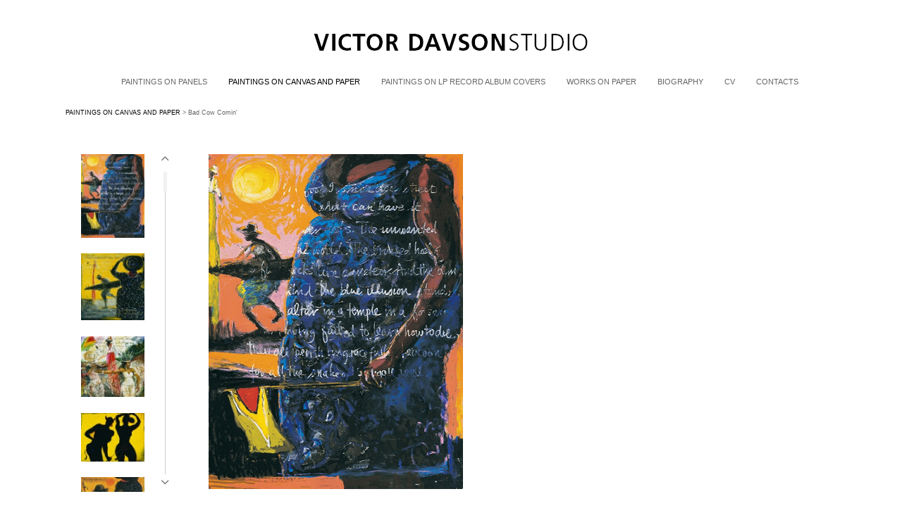

--- FILE ---
content_type: text/javascript
request_url: https://cfjs.icompendium.com/v91/js/jcarousel/jquery.jcarousel.min.js
body_size: 18110
content:
/*! jCarousel - v0.3.3 - 2015-04-07
* http://sorgalla.com/jcarousel/
* Copyright (c) 2006-2015 Jan Sorgalla; Licensed MIT */
;!function(e){var d=e.jCarousel={};d.version="0.3.3";var f=/^([+\-]=)?(.+)$/;d.parseTarget=function(g){var c=!1,h="object"!=typeof g?f.exec(g):null;return h?(g=parseInt(h[2],10)||0,h[1]&&(c=!0,"-="===h[1]&&(g*=-1))):"object"!=typeof g&&(g=parseInt(g,10)||0),{target:g,relative:c}},d.detectCarousel=function(g){for(var c;g.length>0;){if(c=g.filter("[data-jcarousel]"),c.length>0){return c}if(c=g.find("[data-jcarousel]"),c.length>0){return c}g=g.parent()}return null},d.base=function(a){return{version:d.version,_options:{},_element:null,_carousel:null,_init:e.noop,_create:e.noop,_destroy:e.noop,_reload:e.noop,create:function(){return this._element.attr("data-"+a.toLowerCase(),!0).data(a,this),!1===this._trigger("create")?this:(this._create(),this._trigger("createend"),this)},destroy:function(){return !1===this._trigger("destroy")?this:(this._destroy(),this._trigger("destroyend"),this._element.removeData(a).removeAttr("data-"+a.toLowerCase()),this)},reload:function(b){return !1===this._trigger("reload")?this:(b&&this.options(b),this._reload(),this._trigger("reloadend"),this)},element:function(){return this._element},options:function(g,h){if(0===arguments.length){return e.extend({},this._options)}if("string"==typeof g){if("undefined"==typeof h){return"undefined"==typeof this._options[g]?null:this._options[g]}this._options[g]=h}else{this._options=e.extend({},this._options,g)}return this},carousel:function(){return this._carousel||(this._carousel=d.detectCarousel(this.options("carousel")||this._element),this._carousel||e.error('Could not detect carousel for plugin "'+a+'"')),this._carousel},_trigger:function(c,k,j){var i,h=!1;return j=[this].concat(j||[]),(k||this._element).each(function(){i=e.Event((a+":"+c).toLowerCase()),e(this).trigger(i,j),i.isDefaultPrevented()&&(h=!0)}),!h}}},d.plugin=function(g,b){var a=e[g]=function(h,i){this._element=e(h),this.options(i),this._init(),this.create()};return a.fn=a.prototype=e.extend({},d.base(g),b),e.fn[g]=function(c){var i=Array.prototype.slice.call(arguments,1),h=this;return this.each("string"==typeof c?function(){var k=e(this).data(g);if(!k){return e.error("Cannot call methods on "+g+' prior to initialization; attempted to call method "'+c+'"')}if(!e.isFunction(k[c])||"_"===c.charAt(0)){return e.error('No such method "'+c+'" for '+g+" instance")}var j=k[c].apply(k,i);return j!==k&&"undefined"!=typeof j?(h=j,!1):void 0}:function(){var j=e(this).data(g);j instanceof a?j.reload(c):new a(this,c)}),h},a}}(jQuery),function(e,d){var f=function(b){return parseFloat(b)||0};e.jCarousel.plugin("jcarousel",{animating:!1,tail:0,inTail:!1,resizeTimer:null,lt:null,vertical:!1,rtl:!1,circular:!1,underflow:!1,relative:!1,_options:{list:function(){return this.element().children().eq(0)},items:function(){return this.list().children()},animation:400,transitions:!1,wrap:null,vertical:null,rtl:null,center:!1},_list:null,_items:null,_target:e(),_first:e(),_last:e(),_visible:e(),_fullyvisible:e(),_init:function(){var b=this;return this.onWindowResize=function(){b.resizeTimer&&clearTimeout(b.resizeTimer),b.resizeTimer=setTimeout(function(){b.reload()},100)},this},_create:function(){this._reload(),e(d).on("resize.jcarousel",this.onWindowResize)},_destroy:function(){e(d).off("resize.jcarousel",this.onWindowResize)},_reload:function(){this.vertical=this.options("vertical"),null==this.vertical&&(this.vertical=this.list().height()>this.list().width()),this.rtl=this.options("rtl"),null==this.rtl&&(this.rtl=function(h){if("rtl"===(""+h.attr("dir")).toLowerCase()){return !0}var i=!1;return h.parents("[dir]").each(function(){return/rtl/i.test(e(this).attr("dir"))?(i=!0,!1):void 0}),i}(this._element)),this.lt=this.vertical?"top":"left",this.relative="relative"===this.list().css("position"),this._list=null,this._items=null;var a=this.index(this._target)>=0?this._target:this.closest();this.circular="circular"===this.options("wrap"),this.underflow=!1;var g={left:0,top:0};return a.length>0&&(this._prepare(a),this.list().find("[data-jcarousel-clone]").remove(),this._items=null,this.underflow=this._fullyvisible.length>=this.items().length,this.circular=this.circular&&!this.underflow,g[this.lt]=this._position(a)+"px"),this.move(g),this},list:function(){if(null===this._list){var a=this.options("list");this._list=e.isFunction(a)?a.call(this):this._element.find(a)}return this._list},items:function(){if(null===this._items){var a=this.options("items");this._items=(e.isFunction(a)?a.call(this):this.list().find(a)).not("[data-jcarousel-clone]")}return this._items},index:function(b){return this.items().index(b)},closest:function(){var a,l=this,k=this.list().position()[this.lt],j=e(),i=!1,c=this.vertical?"bottom":this.rtl&&!this.relative?"left":"right";return this.rtl&&this.relative&&!this.vertical&&(k+=this.list().width()-this.clipping()),this.items().each(function(){if(j=e(this),i){return !1}var b=l.dimension(j);if(k+=b,k>=0){if(a=b-f(j.css("margin-"+c)),!(Math.abs(k)-b+a/2<=0)){return !1}i=!0}}),j},target:function(){return this._target},first:function(){return this._first},last:function(){return this._last},visible:function(){return this._visible},fullyvisible:function(){return this._fullyvisible},hasNext:function(){if(!1===this._trigger("hasnext")){return !0}var h=this.options("wrap"),g=this.items().length-1,i=this.options("center")?this._target:this._last;return g>=0&&!this.underflow&&(h&&"first"!==h||this.index(i)<g||this.tail&&!this.inTail)?!0:!1},hasPrev:function(){if(!1===this._trigger("hasprev")){return !0}var b=this.options("wrap");return this.items().length>0&&!this.underflow&&(b&&"last"!==b||this.index(this._first)>0||this.tail&&this.inTail)?!0:!1},clipping:function(){return this._element["inner"+(this.vertical?"Height":"Width")]()},dimension:function(b){return b["outer"+(this.vertical?"Height":"Width")](!0)},scroll:function(H,G,F){if(this.animating){return this}if(!1===this._trigger("scroll",null,[H,G])){return this}e.isFunction(G)&&(F=G,G=!0);var E=e.jCarousel.parseTarget(H);if(E.relative){var D,C,B,A,z,y,x,w,v=this.items().length-1,u=Math.abs(E.target),t=this.options("wrap");if(E.target>0){var s=this.index(this._last);if(s>=v&&this.tail){this.inTail?"both"===t||"last"===t?this._scroll(0,G,F):e.isFunction(F)&&F.call(this,!1):this._scrollTail(G,F)}else{if(D=this.index(this._target),this.underflow&&D===v&&("circular"===t||"both"===t||"last"===t)||!this.underflow&&s===v&&("both"===t||"last"===t)){this._scroll(0,G,F)}else{if(B=D+u,this.circular&&B>v){for(w=v,z=this.items().get(-1);w++<B;){z=this.items().eq(0),y=this._visible.index(z)>=0,y&&z.after(z.clone(!0).attr("data-jcarousel-clone",!0)),this.list().append(z),y||(x={},x[this.lt]=this.dimension(z),this.moveBy(x)),this._items=null}this._scroll(z,G,F)}else{this._scroll(Math.min(B,v),G,F)}}}}else{if(this.inTail){this._scroll(Math.max(this.index(this._first)-u+1,0),G,F)}else{if(C=this.index(this._first),D=this.index(this._target),A=this.underflow?D:C,B=A-u,0>=A&&(this.underflow&&"circular"===t||"both"===t||"first"===t)){this._scroll(v,G,F)}else{if(this.circular&&0>B){for(w=B,z=this.items().get(0);w++<0;){z=this.items().eq(-1),y=this._visible.index(z)>=0,y&&z.after(z.clone(!0).attr("data-jcarousel-clone",!0)),this.list().prepend(z),this._items=null;var a=this.dimension(z);x={},x[this.lt]=-a,this.moveBy(x)}this._scroll(z,G,F)}else{this._scroll(Math.max(B,0),G,F)}}}}}else{this._scroll(E.target,G,F)}return this._trigger("scrollend"),this},moveBy:function(g,c){var j=this.list().position(),i=1,h=0;return this.rtl&&!this.vertical&&(i=-1,this.relative&&(h=this.list().width()-this.clipping())),g.left&&(g.left=j.left+h+f(g.left)*i+"px"),g.top&&(g.top=j.top+h+f(g.top)*i+"px"),this.move(g,c)},move:function(x,w){w=w||{};var v=this.options("transitions"),u=!!v,t=!!v.transforms,s=!!v.transforms3d,r=w.duration||0,q=this.list();if(!u&&r>0){return void q.animate(x,w)}var p=w.complete||e.noop,o={};if(u){var n={transitionDuration:q.css("transitionDuration"),transitionTimingFunction:q.css("transitionTimingFunction"),transitionProperty:q.css("transitionProperty")},a=p;p=function(){e(this).css(n),a.call(this)},o={transitionDuration:(r>0?r/1000:0)+"s",transitionTimingFunction:v.easing||w.easing,transitionProperty:r>0?function(){return t||s?"all":x.left?"left":"top"}():"none",transform:"none"}}s?o.transform="translate3d("+(x.left||0)+","+(x.top||0)+",0)":t?o.transform="translate("+(x.left||0)+","+(x.top||0)+")":e.extend(o,x),u&&r>0&&q.one("transitionend webkitTransitionEnd oTransitionEnd otransitionend MSTransitionEnd",p),q.css(o),0>=r&&q.each(function(){p.call(this)})},_scroll:function(a,l,k){if(this.animating){return e.isFunction(k)&&k.call(this,!1),this}if("object"!=typeof a?a=this.items().eq(a):"undefined"==typeof a.jquery&&(a=e(a)),0===a.length){return e.isFunction(k)&&k.call(this,!1),this}this.inTail=!1,this._prepare(a);var j=this._position(a),i=this.list().position()[this.lt];if(j===i){return e.isFunction(k)&&k.call(this,!1),this}var h={};return h[this.lt]=j+"px",this._animate(h,l,k),this},_scrollTail:function(a,i){if(this.animating||!this.tail){return e.isFunction(i)&&i.call(this,!1),this}var h=this.list().position()[this.lt];this.rtl&&this.relative&&!this.vertical&&(h+=this.list().width()-this.clipping()),this.rtl&&!this.vertical?h+=this.tail:h-=this.tail,this.inTail=!0;var g={};return g[this.lt]=h+"px",this._update({target:this._target.next(),fullyvisible:this._fullyvisible.slice(1).add(this._visible.last())}),this._animate(g,a,i),this},_animate:function(a,n,m){if(m=m||e.noop,!1===this._trigger("animate")){return m.call(this,!1),this}this.animating=!0;var l=this.options("animation"),k=e.proxy(function(){this.animating=!1;var b=this.list().find("[data-jcarousel-clone]");b.length>0&&(b.remove(),this._reload()),this._trigger("animateend"),m.call(this,!0)},this),j="object"==typeof l?e.extend({},l):{duration:l},i=j.complete||e.noop;return n===!1?j.duration=0:"undefined"!=typeof e.fx.speeds[j.duration]&&(j.duration=e.fx.speeds[j.duration]),j.complete=function(){k(),i.call(this)},this.move(a,j),this},_prepare:function(z){var y,x,w,v,u=this.index(z),t=u,s=this.dimension(z),r=this.clipping(),q=this.vertical?"bottom":this.rtl?"left":"right",p=this.options("center"),c={target:z,first:z,last:z,visible:z,fullyvisible:r>=s?z:e()};if(p&&(s/=2,r/=2),r>s){for(;;){if(y=this.items().eq(++t),0===y.length){if(!this.circular){break}if(y=this.items().eq(0),z.get(0)===y.get(0)){break}if(x=this._visible.index(y)>=0,x&&y.after(y.clone(!0).attr("data-jcarousel-clone",!0)),this.list().append(y),!x){var a={};a[this.lt]=this.dimension(y),this.moveBy(a)}this._items=null}if(v=this.dimension(y),0===v){break}if(s+=v,c.last=y,c.visible=c.visible.add(y),w=f(y.css("margin-"+q)),r>=s-w&&(c.fullyvisible=c.fullyvisible.add(y)),s>=r){break}}}if(!this.circular&&!p&&r>s){for(t=u;;){if(--t<0){break}if(y=this.items().eq(t),0===y.length){break}if(v=this.dimension(y),0===v){break}if(s+=v,c.first=y,c.visible=c.visible.add(y),w=f(y.css("margin-"+q)),r>=s-w&&(c.fullyvisible=c.fullyvisible.add(y)),s>=r){break}}}return this._update(c),this.tail=0,p||"circular"===this.options("wrap")||"custom"===this.options("wrap")||this.index(c.last)!==this.items().length-1||(s-=f(c.last.css("margin-"+q)),s>r&&(this.tail=s-r)),this},_position:function(h){var g=this._first,k=g.position()[this.lt],j=this.options("center"),i=j?this.clipping()/2-this.dimension(g)/2:0;return this.rtl&&!this.vertical?(k-=this.relative?this.list().width()-this.dimension(g):this.clipping()-this.dimension(g),k+=i):k-=i,!j&&(this.index(h)>this.index(g)||this.inTail)&&this.tail?(k=this.rtl&&!this.vertical?k-this.tail:k+this.tail,this.inTail=!0):this.inTail=!1,-k},_update:function(a){var l,k=this,j={target:this._target,first:this._first,last:this._last,visible:this._visible,fullyvisible:this._fullyvisible},i=this.index(a.first||j.first)<this.index(j.first),h=function(n){var m=[],b=[];a[n].each(function(){j[n].index(this)<0&&m.push(this)}),j[n].each(function(){a[n].index(this)<0&&b.push(this)}),i?m=m.reverse():b=b.reverse(),k._trigger(n+"in",e(m)),k._trigger(n+"out",e(b)),k["_"+n]=a[n]};for(l in a){h(l)}return this}})}(jQuery,window),function(b){b.jcarousel.fn.scrollIntoView=function(z,y,x){var w,v=b.jCarousel.parseTarget(z),u=this.index(this._fullyvisible.first()),t=this.index(this._fullyvisible.last());if(w=v.relative?v.target<0?Math.max(0,u+v.target):t+v.target:"object"!=typeof v.target?v.target:this.index(v.target),u>w){return this.scroll(w,y,x)}if(w>=u&&t>=w){return b.isFunction(x)&&x.call(this,!1),this}for(var s,r=this.items(),q=this.clipping(),p=this.vertical?"bottom":this.rtl?"left":"right",o=0;;){if(s=r.eq(w),0===s.length){break}if(o+=this.dimension(s),o>=q){var a=parseFloat(s.css("margin-"+p))||0;o-a!==q&&w++;break}if(0>=w){break}w--}return this.scroll(w,y,x)}}(jQuery),function(b){b.jCarousel.plugin("jcarouselControl",{_options:{target:"+=1",event:"click",method:"scroll"},_active:null,_init:function(){this.onDestroy=b.proxy(function(){this._destroy(),this.carousel().one("jcarousel:createend",b.proxy(this._create,this))},this),this.onReload=b.proxy(this._reload,this),this.onEvent=b.proxy(function(a){a.preventDefault();var d=this.options("method");b.isFunction(d)?d.call(this):this.carousel().jcarousel(this.options("method"),this.options("target"))},this)},_create:function(){this.carousel().one("jcarousel:destroy",this.onDestroy).on("jcarousel:reloadend jcarousel:scrollend",this.onReload),this._element.on(this.options("event")+".jcarouselcontrol",this.onEvent),this._reload()},_destroy:function(){this._element.off(".jcarouselcontrol",this.onEvent),this.carousel().off("jcarousel:destroy",this.onDestroy).off("jcarousel:reloadend jcarousel:scrollend",this.onReload)},_reload:function(){var a,h=b.jCarousel.parseTarget(this.options("target")),g=this.carousel();if(h.relative){a=g.jcarousel(h.target>0?"hasNext":"hasPrev")}else{var f="object"!=typeof h.target?g.jcarousel("items").eq(h.target):h.target;a=g.jcarousel("target").index(f)>=0}return this._active!==a&&(this._trigger(a?"active":"inactive"),this._active=a),this}})}(jQuery),function(b){b.jCarousel.plugin("jcarouselPagination",{_options:{perPage:null,item:function(c){return'<a href="#'+c+'">'+c+"</a>"},event:"click",method:"scroll"},_carouselItems:null,_pages:{},_items:{},_currentPage:null,_init:function(){this.onDestroy=b.proxy(function(){this._destroy(),this.carousel().one("jcarousel:createend",b.proxy(this._create,this))},this),this.onReload=b.proxy(this._reload,this),this.onScroll=b.proxy(this._update,this)},_create:function(){this.carousel().one("jcarousel:destroy",this.onDestroy).on("jcarousel:reloadend",this.onReload).on("jcarousel:scrollend",this.onScroll),this._reload()},_destroy:function(){this._clear(),this.carousel().off("jcarousel:destroy",this.onDestroy).off("jcarousel:reloadend",this.onReload).off("jcarousel:scrollend",this.onScroll),this._carouselItems=null},_reload:function(){var v=this.options("perPage");if(this._pages={},this._items={},b.isFunction(v)&&(v=v.call(this)),null==v){this._pages=this._calculatePages()}else{for(var u,t=parseInt(v,10)||0,s=this._getCarouselItems(),r=1,q=0;;){if(u=s.eq(q++),0===u.length){break}this._pages[r]=this._pages[r]?this._pages[r].add(u):u,q%t===0&&r++}}this._clear();var p=this,o=this.carousel().data("jcarousel"),n=this._element,m=this.options("item"),a=this._getCarouselItems().length;b.each(this._pages,function(e,g){var f=p._items[e]=b(m.call(p,e,g));f.on(p.options("event")+".jcarouselpagination",b.proxy(function(){var c=g.eq(0);if(o.circular){var i=o.index(o.target()),h=o.index(c);parseFloat(e)>parseFloat(p._currentPage)?i>h&&(c="+="+(a-i+h)):h>i&&(c="-="+(i+(a-h)))}o[this.options("method")](c)},p)),n.append(f)}),this._update()},_update:function(){var a,d=this.carousel().jcarousel("target");b.each(this._pages,function(c,e){return e.each(function(){return d.is(this)?(a=c,!1):void 0}),a?!1:void 0}),this._currentPage!==a&&(this._trigger("inactive",this._items[this._currentPage]),this._trigger("active",this._items[a])),this._currentPage=a},items:function(){return this._items},reloadCarouselItems:function(){return this._carouselItems=null,this},_clear:function(){this._element.empty(),this._currentPage=null},_calculatePages:function(){for(var r,q,p=this.carousel().data("jcarousel"),o=this._getCarouselItems(),n=p.clipping(),m=0,l=0,k=1,j={};;){if(r=o.eq(l++),0===r.length){break}q=p.dimension(r),m+q>n&&(k++,m=0),m+=q,j[k]=j[k]?j[k].add(r):r}return j},_getCarouselItems:function(){return this._carouselItems||(this._carouselItems=this.carousel().jcarousel("items")),this._carouselItems}})}(jQuery),function(g,f){var j,i,h={hidden:"visibilitychange",mozHidden:"mozvisibilitychange",msHidden:"msvisibilitychange",webkitHidden:"webkitvisibilitychange"};g.each(h,function(b,c){return"undefined"!=typeof f[b]?(j=b,i=c,!1):void 0}),g.jCarousel.plugin("jcarouselAutoscroll",{_options:{target:"+=1",interval:3000,autostart:!0},_timer:null,_started:!1,_init:function(){this.onDestroy=g.proxy(function(){this._destroy(),this.carousel().one("jcarousel:createend",g.proxy(this._create,this))},this),this.onAnimateEnd=g.proxy(this._start,this),this.onVisibilityChange=g.proxy(function(){f[j]?this._stop():this._start()},this)},_create:function(){this.carousel().one("jcarousel:destroy",this.onDestroy),g(f).on(i,this.onVisibilityChange),this.options("autostart")&&this.start()},_destroy:function(){this._stop(),this.carousel().off("jcarousel:destroy",this.onDestroy),g(f).off(i,this.onVisibilityChange)},_start:function(){return this._stop(),this._started?(this.carousel().one("jcarousel:animateend",this.onAnimateEnd),this._timer=setTimeout(g.proxy(function(){this.carousel().jcarousel("scroll",this.options("target"))},this),this.options("interval")),this):void 0},_stop:function(){return this._timer&&(this._timer=clearTimeout(this._timer)),this.carousel().off("jcarousel:animateend",this.onAnimateEnd),this},start:function(){return this._started=!0,this._start(),this},stop:function(){return this._started=!1,this._stop(),this}})}(jQuery,document);